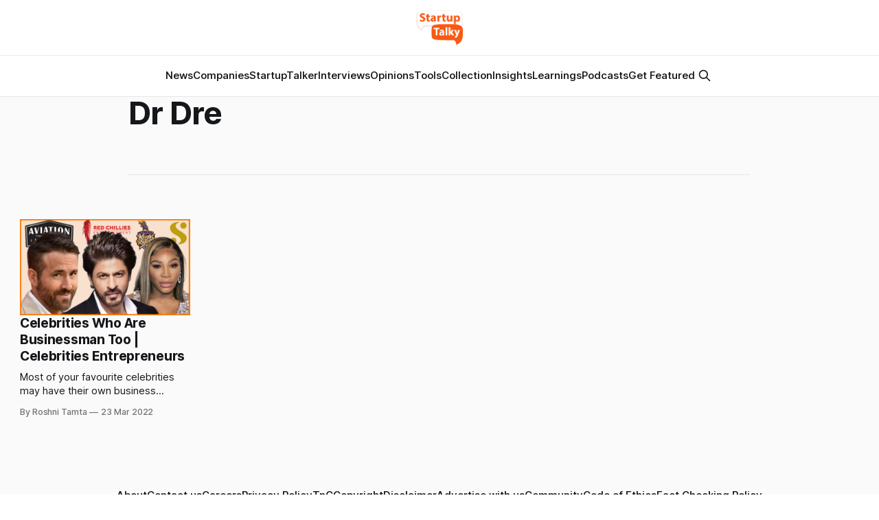

--- FILE ---
content_type: text/html; charset=utf-8
request_url: https://www.google.com/recaptcha/api2/aframe
body_size: 182
content:
<!DOCTYPE HTML><html><head><meta http-equiv="content-type" content="text/html; charset=UTF-8"></head><body><script nonce="HipMEYZRvcpdIGGiukfowg">/** Anti-fraud and anti-abuse applications only. See google.com/recaptcha */ try{var clients={'sodar':'https://pagead2.googlesyndication.com/pagead/sodar?'};window.addEventListener("message",function(a){try{if(a.source===window.parent){var b=JSON.parse(a.data);var c=clients[b['id']];if(c){var d=document.createElement('img');d.src=c+b['params']+'&rc='+(localStorage.getItem("rc::a")?sessionStorage.getItem("rc::b"):"");window.document.body.appendChild(d);sessionStorage.setItem("rc::e",parseInt(sessionStorage.getItem("rc::e")||0)+1);localStorage.setItem("rc::h",'1768604117010');}}}catch(b){}});window.parent.postMessage("_grecaptcha_ready", "*");}catch(b){}</script></body></html>

--- FILE ---
content_type: text/javascript
request_url: https://seizelead.com/upload/6594fe92bb1bf_SeizeLead.js
body_size: 2345
content:
/* SeizeLead script start */

      var url = window.location.href;

      //track visitor for returning
      if (localStorage.getItem('returning_visitor') == null) {
          let timestamp = new Date().getTime();
          localStorage.setItem('returning_visitor', timestamp);
      }
      //page views count
      if (localStorage.getItem('page_views') == null) {
          localStorage.setItem('page_views', parseInt(1));
      }
      else {
          localStorage.setItem('page_views', parseInt(parseInt(localStorage.getItem('page_views')) + 1));
      }
      //new visitor track
      if (localStorage.getItem('new_visitor') == null) {
          localStorage.setItem('new_visitor', 'yes');
      }
      else {
          localStorage.setItem('new_visitor', 'no');
      }

      function closePopup(id) {
          document.getElementById('SeizeLead-popup-' + id).style.visibility = 'hidden';
          document.getElementById('SeizeLead-popup-overlay-' + id).style.display = 'none';
          document.getElementById('SeizeLead-popup-' + id).style.opacity = 0;
      }

      function UrlExists(url) {
          var http = new XMLHttpRequest();
          http.open('HEAD', url, false);
          http.send();
          if (http.status != 404)
              return 'yes';
          else
              return 'no';
      }

      function checkValidReferer(url) {
        let u = new URL(url);
        return window.location.host == u.host;
      }

      function generateUID() {
          let uid = Date.now().toString(36) + Math.random().toString(36).substr(2);
          return uid.toUpperCase();
      }

      //check if lead is new
      function checkIsNewLead(value){
        if (localStorage.getItem("new_lead") == value || !localStorage.getItem("new_lead")) {
          return true;
      }
      return false;
      }

      //page views count
      function getLastRenderTime(){
        if(!localStorage.hasOwnProperty('last_render')){
          return new Date(2022,1,1);
        }
        const last_render=new Date(localStorage.getItem('last_render'));
        const time_diff= new Date().getTime() - last_render.getTime();
        return time_diff/1000;
      }

      function checkDevice() {
          const isMobileDevice =/Android|webOS|iPhone|iPad|iPod|BlackBerry|IEMobile|Opera Mini/i.test(navigator.userAgent);
          if (isMobileDevice)
              return 'Mobile';
          else
              return 'Desktop';
      }

      function checkLocation(code) {
        fetch('https://www.cloudflare.com/cdn-cgi/trace').then(
            (response) => {
                if (response.status == 200) {
                    let r = response.text();
                    r.then((e) => {
                        e = e.split(/\n/);
                        let loc = '';
                        for (let i = 0; i < e.length; i++) {
                            if (/loc=\w/.test(e[i])) {
                                loc = e[i].slice(4);
                            }
                        }
                        if ((loc == code)) {
                          showPopup();
                      }
                    });
                }
            }
        );
      }

      function checkNewVisitor() {
          let is_new_visitor = 'yes';
          let new_visitor = localStorage.getItem('new_visitor');
          if (new_visitor !== null) {
              is_new_visitor = new_visitor;
          }
          return is_new_visitor;
      }

      //number of display

      function checkNumberOfViewedPages() {
          let number_of_page_views = 0;
          let page_views = localStorage.getItem('page_views');
          if (page_views !== null) {
              number_of_page_views = parseInt(page_views);
          }
          return number_of_page_views;
      }

      function checkReturningVisitor(timegap) {
          let is_returning_visitor = 'no';
          let returning_visitor = localStorage.getItem('returning_visitor');
          if (returning_visitor !== null) {
              let epochGap = timegap;
              let jsTimestamp = (new Date(parseInt(returning_visitor)).getTime()) / 1000;
              let currentTimestamp = (new Date().getTime()) / 1000;
              if ((currentTimestamp - epochGap) > jsTimestamp) {
                  is_returning_visitor = 'yes';
                  let timestamp = new Date().getTime();
                  localStorage.setItem('returning_visitor', timestamp);
              }
          }
          if (localStorage.getItem('returning_visitor') == null) {
              let timestamp = new Date().getTime();
              localStorage.setItem('returning_visitor', timestamp);
          }
          return is_returning_visitor;
      }

      //specific pages
      function checkSpecificPages(rule, urls) {
          let allowed_urls = urls.split(',');
          let has_url = allowed_urls.includes(window.location.href);
          if (rule == 'Is' && has_url)
              return 'yes';
          else if (rule == 'Is' && !has_url)
              return 'no';
          if (rule == 'Is not' && !has_url)
              return 'yes';
          else if (rule == 'Is not' && has_url)
              return 'no';
      }

      //after inactivity
      //after x seconds
      //on click
      //on exit intent
      //on scroll
      

if(true)
{

      if(document.getElementsByTagName('aside').length >= 1) {
          document.getElementsByTagName('aside')[0].innerHTML = '<iframe class="SeizeLead-campaign-30-LG693BAE6A0B63E" frameborder="0" scrolling="no" width="355px" height="475px" src="https://seizelead.com/embed/leadform/30?source=' + window.location.href + '&uid=LG693BAE6A0B63E"></iframe>' + document.getElementsByTagName('aside')[0].innerHTML;
 fetch('https://seizelead.com/api/update-counter/30', {
        method: 'post'
      });

        }
var injections = document.getElementsByClassName('SeizeLead-widget-leadform-30');
    if(injections.length) {
        for(var i = 0; i < injections.length; ++i) {
            let uuid = 'LG' + generateUID();
            injections[i].innerHTML = `<iframe class="SeizeLead-campaign-30-${uuid}" frameborder="0" scrolling="no" width="100%" height="100%" src="https://seizelead.com/embed/leadform/30?source=` + window.location.href + `&uid=${uuid}"></iframe>`;
 fetch('https://seizelead.com/api/update-counter/30', {
        method: 'post'
      });

        }
    }
}
else
{
    var injections = document.getElementsByClassName('SeizeLead-widget-leadform-30');
    if(injections.length) {
        for(var i = 0; i < injections.length; ++i) {
            injections[i].innerHTML = '';
        }
    }
}



if(checkSpecificPages('Is not', 'https://startuptalky.com/') == 'yes')
{
var injections = document.getElementsByClassName('SeizeLead-widget-questionnaire-112');
   if(injections.length) {
       for(var i = 0; i < injections.length; ++i) {
           let uuid = 'LG' + generateUID();
           injections[i].innerHTML = `<iframe class="SeizeLead-campaign-112-${uuid}" frameborder="0" scrolling="no" width="100%" height="100%" src="https://seizelead.com/embed/questionnaire/112?source=` + window.location.href + `&uid=${uuid}"></iframe>`;
 fetch('https://seizelead.com/api/update-counter/112', {
        method: 'post'
      });

       }
   }
}
else
{
   var injections = document.getElementsByClassName('SeizeLead-widget-questionnaire-112');
   if(injections.length) {
       for(var i = 0; i < injections.length; ++i) {
           injections[i].innerHTML = '';
       }
   }
}

async function createQuestionnaire(widget_id, passage) {
        // create full URL in build script
        let response = await fetch("https://seizelead.com/api/questionnaires", {
            method: "POST",
            headers:{
              "Content-Type":"application/json"
            },
            body: JSON.stringify({
                client_url: window.location.href,
                passage: passage,
                widget_id: widget_id,
            }),
        });
      }
    

    let new_lead=null;
window.addEventListener('message', function(e) {
    let message = e.data;
    let iframe = document.querySelector("#SeizeLead-iframe");
    if (message.new_lead == "No" || message.new_lead == "Yes" ) {
      this.localStorage.setItem("new_lead", message.new_lead );
    }else {
      this.localStorage.setItem("new_lead", "Yes");
  }
    let widget_id = message.widget;
    let questionnaire = message.questionnaire ?? [];
    let questionnaire_source_selector = message.source_selector??"";

    if(questionnaire.length == 0 && questionnaire_source_selector){
      let passage = this.document.querySelector(
        questionnaire_source_selector
      );
      if (passage) {
        passage = passage.innerText;
        if (!questionnaire.hasOwnProperty("questions")) {
          createQuestionnaire(widget_id, passage);
        }
      }
    }
    
    if(iframe) {
      if(message.action)
      {
        document.querySelectorAll(".SeizeLead-campaign-" + message.widget + "-" + message.uid).forEach(el => el.remove());
      }
    }
} , false);


/*SeizeLead script end*/